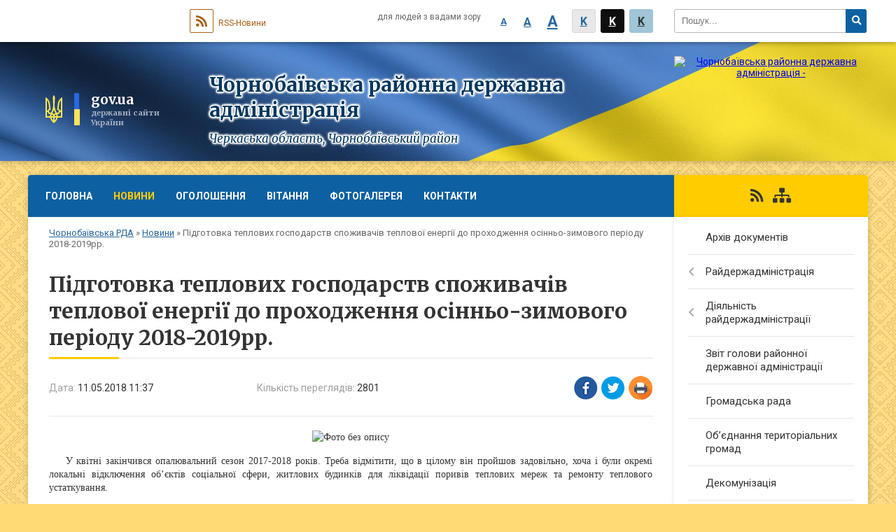

--- FILE ---
content_type: text/html; charset=UTF-8
request_url: https://chornobay-rda.gov.ua/news/11-37-27-11-05-2018/
body_size: 11243
content:
<!DOCTYPE html>
<html lang="uk">
<head>
	<!--[if IE]><meta http-equiv="X-UA-Compatible" content="IE=edge"><![endif]-->
	<meta charset="utf-8">
	<meta name="viewport" content="width=device-width, initial-scale=1">
	<!--[if IE]><script>
		document.createElement('header');
		document.createElement('nav');
		document.createElement('main');
		document.createElement('section');
		document.createElement('article');
		document.createElement('aside');
		document.createElement('footer');
		document.createElement('figure');
		document.createElement('figcaption');
	</script><![endif]-->
	<title>Підготовка теплових господарств споживачів  теплової енергії до проходження осінньо-зимового періоду 2018-2019рр. | Чорнобаївська районна державна адміністрація Черкаська область, Чорнобаївський район</title>
	<meta name="description" content=". .     У квітні закінчився опалювальний сезон 2017-2018 років. Треба відмітити, що в цілому він пройшов задовільно, хоча і були окремі локальні відключення об&amp;rsquo;єктів соціальної сфери, житлових будинків для ліквідації поривів">
	<meta name="keywords" content="Підготовка, теплових, господарств, споживачів, , теплової, енергії, до, проходження, осінньо-зимового, періоду, 2018-2019рр., |, Чорнобаївська, районна, державна, адміністрація, Черкаська, область,, Чорнобаївський, район">

	
		<meta property="og:image" content="https://rada.info/upload/users_files/04061330/3a779e38c692d4b76e61eacf5693c5a5.jpg">
	<meta property="og:image:width" content="950">
	<meta property="og:image:height" content="480">
			<meta property="og:title" content="Підготовка теплових господарств споживачів  теплової енергії до проходження осінньо-зимового періоду 2018-2019рр.">
				<meta property="og:type" content="article">
	<meta property="og:url" content="https://chornobay-rda.gov.ua/news/11-37-27-11-05-2018/">
	
	
		<meta name="robots" content="">
		
	<link rel="apple-touch-icon" sizes="57x57" href="https://rda.org.ua/apple-icon-57x57.png">
	<link rel="apple-touch-icon" sizes="60x60" href="https://rda.org.ua/apple-icon-60x60.png">
	<link rel="apple-touch-icon" sizes="72x72" href="https://rda.org.ua/apple-icon-72x72.png">
	<link rel="apple-touch-icon" sizes="76x76" href="https://rda.org.ua/apple-icon-76x76.png">
	<link rel="apple-touch-icon" sizes="114x114" href="https://rda.org.ua/apple-icon-114x114.png">
	<link rel="apple-touch-icon" sizes="120x120" href="https://rda.org.ua/apple-icon-120x120.png">
	<link rel="apple-touch-icon" sizes="144x144" href="https://rda.org.ua/apple-icon-144x144.png">
	<link rel="apple-touch-icon" sizes="152x152" href="https://rda.org.ua/apple-icon-152x152.png">
	<link rel="apple-touch-icon" sizes="180x180" href="https://rda.org.ua/apple-icon-180x180.png">
	<link rel="icon" type="image/png" sizes="192x192"  href="https://rda.org.ua/android-icon-192x192.png">
	<link rel="icon" type="image/png" sizes="32x32" href="https://rda.org.ua/favicon-32x32.png">
	<link rel="icon" type="image/png" sizes="96x96" href="https://rda.org.ua/favicon-96x96.png">
	<link rel="icon" type="image/png" sizes="16x16" href="https://rda.org.ua/favicon-16x16.png">
	<link rel="manifest" href="https://rda.org.ua/manifest.json">
	<meta name="msapplication-TileColor" content="#ffffff">
	<meta name="msapplication-TileImage" content="https://rda.org.ua/ms-icon-144x144.png">
	<meta name="theme-color" content="#ffffff">

	<link href="https://fonts.googleapis.com/css?family=Merriweather:400i,700|Roboto:400,400i,700,700i&amp;subset=cyrillic-ext" rel="stylesheet">
	<link rel="stylesheet" href="https://rda.org.ua/themes/ukraine/css/styles_vip.css?ver=2.25">
	<link rel="stylesheet" href="https://rda.org.ua/themes/ukraine/css/340/theme_vip.css?v=1768804517">
	<!--[if lt IE 9]>
	<script src="https://oss.maxcdn.com/html5shiv/3.7.2/html5shiv.min.js"></script>
	<script src="https://oss.maxcdn.com/respond/1.4.2/respond.min.js"></script>
	<![endif]-->
	<!--[if gte IE 9]>
	<style type="text/css">
		.gradient { filter: none; }
	</style>
	<![endif]-->

</head>
<body class=" right">

	<a href="#top_menu" class="skip-link link" aria-label="Перейти до головного меню (Alt+1)" accesskey="1">Перейти до головного меню (Alt+1)</a>
	<a href="#left_menu" class="skip-link link" aria-label="Перейти до бічного меню (Alt+2)" accesskey="2">Перейти до бічного меню (Alt+2)</a>
    <a href="#main_content" class="skip-link link" aria-label="Перейти до головного вмісту (Alt+3)" accesskey="3">Перейти до текстового вмісту (Alt+3)</a>


		<div id="all_screen">

						<section class="search_menu">
				<div class="wrap">
					<div class="row">
						<div class="grid-25 fl">
							<form action="https://chornobay-rda.gov.ua/search/" class="search">
								<input type="text" name="q" value="" placeholder="Пошук..." aria-label="Введіть пошукову фразу" required>
								<button type="submit" name="search" value="y" aria-label="Натисніть для здійснення пошуку"><i class="fa fa-search"></i></button>
							</form>
							<a id="alt_version_eye" href="//alt.chornobay-rda.gov.ua/" title="Версія для людей із вадами зору"><i class="far fa-eye"></i></a>
						</div>
						<div class="grid-75">
							<div class="row">
								<div class="grid-25" style="padding-top: 13px;">
									<div id="google_translate_element"></div>
								</div>
								<div class="grid-25" style="padding-top: 13px;">
									<a href="https://rda.org.ua/rss/340/" class="rss"><span><i class="fa fa-rss"></i></span> RSS-Новини</a>
								</div>
								<div class="grid-50 alt_version_block">

									<div class="alt_version">
										<div class="control_button">
											<a href="//alt.chornobay-rda.gov.ua/?view=text-small" class="text-small" rel="nofollow">A</a>
											<a href="//alt.chornobay-rda.gov.ua/?view=text-medium" class="text-medium" rel="nofollow">A</a>
											<a href="//alt.chornobay-rda.gov.ua/?view=text-large" class="text-large" rel="nofollow">A</a>
											<a href="//alt.chornobay-rda.gov.ua/?view=text-color-normal" class="text-color-normal" rel="nofollow">K</a>
											<a href="//alt.chornobay-rda.gov.ua/?view=text-color-inverse" class="text-color-inverse" rel="nofollow">K</a>
											<a href="//alt.chornobay-rda.gov.ua/?view=text-color-colored" class="text-color-colored" rel="nofollow">K</a>
										</div>
										<div class="for_people">
											для людей з вадами зору
										</div>
										<div class="clearfix"></div>
									</div>

								</div>
								<div class="clearfix"></div>
							</div>
						</div>
						<div class="clearfix"></div>
					</div>
				</div>
			</section>
			
			<header>
				<div class="wrap">
					<div class="row">

						<div class="grid-75 title fr">
							<div class="gov_logo">
								<img class="svg" src="https://rda.org.ua/themes/ukraine/img/gerb.svg">
								<span class="devider"></span>
								<span class="gov_title">
									<b>gov.ua</b>
									<small>державні сайти України</small>
								</span>
							</div>
							<div class="slogans">
								<div class="slogan_1">Чорнобаївська районна державна адміністрація</div>
								<div class="slogan_2">Черкаська область, Чорнобаївський район</div>
							</div>
						</div>
						<div class="grid-25 logo fl">
							<a href="https://chornobay-rda.gov.ua/" id="logo">
								<img src="https://rada.info/upload/users_files/04061330/gerb/iC-ACzAoOEaAA-CAAzI-ACozAA.png" alt="Чорнобаївська районна державна адміністрація - ">
							</a>
						</div>
						<div class="clearfix"></div>

					</div>
				</div>
			</header>

			<div class="wrap">
				<section class="middle_block">

					<div class="row">
						<div class="grid-75 fr">
							<nav class="main_menu" id="top_menu">
								<ul>
																		<li>
										<a href="https://chornobay-rda.gov.ua/main/">Головна</a>
																			</li>
																		<li class="active">
										<a href="https://chornobay-rda.gov.ua/news/">Новини</a>
																			</li>
																		<li>
										<a href="https://chornobay-rda.gov.ua/more_news/">Оголошення</a>
																				<ul>
																						<li>
												<a href="https://chornobay-rda.gov.ua/rezultati-konkursiv-11-10-24-24-01-2017/">Результати конкурсів</a>
																							</li>
																																</ul>
																			</li>
																		<li>
										<a href="https://chornobay-rda.gov.ua/vitannya-11-49-49-18-12-2016/">Вітання</a>
																			</li>
																		<li>
										<a href="https://chornobay-rda.gov.ua/photo/">Фотогалерея</a>
																			</li>
																		<li>
										<a href="https://chornobay-rda.gov.ua/feedback/">Контакти</a>
																			</li>
																										</ul>

								<button class="menu-button" id="open-button"><i class="fas fa-bars"></i> Меню сайту</button>

							</nav>
							
							<div class="clearfix"></div>

														<section class="bread_crumbs">
								<div xmlns:v="http://rdf.data-vocabulary.org/#"><a href="https://chornobay-rda.gov.ua/">Чорнобаївська РДА</a> &raquo; <a href="https://chornobay-rda.gov.ua/news/">Новини</a>  &raquo; <span>Підготовка теплових господарств споживачів  теплової енергії до проходження осінньо-зимового періоду 2018-2019рр.</span></div>
							</section>
							
							<main id="main_content">

																											<h1>Підготовка теплових господарств споживачів  теплової енергії до проходження осінньо-зимового періоду 2018-2019рр.</h1>


<div class="row">
	<div class="grid-30 one_news_date">
		Дата: <span>11.05.2018 11:37</span>
	</div>
	<div class="grid-30 one_news_count">
		Кількість переглядів: <span>2801</span>
	</div>
		<div class="grid-30 one_news_socials">
		<button class="social_share" data-type="fb"><img src="https://rda.org.ua/themes/ukraine/img/share/fb.png"></button>
		<button class="social_share" data-type="tw"><img src="https://rda.org.ua/themes/ukraine/img/share/tw.png"></button>
		<button class="print_btn" onclick="window.print();"><img src="https://rda.org.ua/themes/ukraine/img/share/print.png"></button>
	</div>
		<div class="clearfix"></div>
</div>

<hr>

<p style="text-align: center;"><span style="font-family:times new roman,times,serif"><span style="font-size:14px"><img alt="Фото без опису"  alt="" src="https://rada.info/upload/users_files/04061330/3a779e38c692d4b76e61eacf5693c5a5.jpg" style="height:202px; width:400px" /></span></span></p>

<p style="text-align: justify;"><span style="font-family:times new roman,times,serif"><span style="font-size:14px">&nbsp; &nbsp; У квітні закінчився опалювальний сезон 2017-2018 років. Треба відмітити, що в цілому він пройшов задовільно, хоча і були окремі локальні відключення об&rsquo;єктів соціальної сфери, житлових будинків для ліквідації поривів теплових мереж та ремонту теплового устаткування.</span></span></p>

<p style="text-align: justify;"><span style="font-family:times new roman,times,serif"><span style="font-size:14px">&nbsp; &nbsp; Але відразу після закінчення опалювального періоду 2017-2018 років починається підготовка до опалювального періоду 2018-2019 років.</span></span></p>

<p style="text-align: justify;"><span style="font-family:times new roman,times,serif"><span style="font-size:14px">&nbsp; &nbsp; Для організації належної та своєчасної підготовки енергетичного господарства підприємств, установ та організацій до роботи в осінньо-зимовий період 2018-2019 років Держенергонагляд вважає за необхідне звернути Вашу увагу, що тільки чітко спланована, технологічно та організаційно забезпечена робота, може гарантувати стале функціонування теплоенергетичного господарства в зимовий період.</span></span></p>

<p style="text-align: justify;"><span style="font-family:times new roman,times,serif"><span style="font-size:14px">&nbsp; &nbsp; Наказом Міністерства палива та енергетики України та Міністерства з питань житлово-комунального господарства України від 10.12.2008р. №620/378, зареєстрованим в Міністерстві юстиції України 31 грудня 2008р. №1310/16001, затверджені &laquo;Правила підготовки теплових господарств до опалювального періоду&raquo; (далі Правила), які встановлюють єдиний порядок підготовки теплових господарств до опалювального періоду. У відповідності до вимог цих Правил власникам теплового господарства необхідно:</span></span></p>

<ul>
	<li style="text-align: justify;"><span style="font-family:times new roman,times,serif"><span style="font-size:14px">у місячний термін, але не пізніше травня місяця поточного року розробити заходи, необхідні для підготовки теплових пунктів, внутрішньобудинкових систем опалення, вентиляції та гарячого водопостачання до експлуатації в наступному опалювальному періоді;</span></span></li>
	<li style="text-align: justify;"><span style="font-family:times new roman,times,serif"><span style="font-size:14px">виконати обстеження будівель і споруд та розробити заходи з підготовки їх до експлуатації в наступному опалювальному періоді;</span></span></li>
	<li style="text-align: justify;"><span style="font-family:times new roman,times,serif"><span style="font-size:14px">для визначення стану готовності теплового господарства до роботи в опалювальний період відповідними розпорядчими документами власники (керівники) господарств повинні створити комісії з перевірки готовності до роботи в опалювальний період, копії цих розпорядчих документів надати у 5-денний термін до уповноважених органів, яким вони підпорядковані, та до Державної інспекції з енергетичного нагляду за режимами споживання електричної та теплової енергії (Інспекція Держенергонагляду в Черкаській області). Комісія, до складу якої обов&rsquo;язково включаються представники державної інспекції, в термін до 25 вересня поточного року повинна перевірити готовність теплового господарства до роботи та прийняти про це відповідне рішення;</span></span></li>
</ul>

<p style="text-align: justify;"><span style="font-family:times new roman,times,serif"><span style="font-size:14px">&nbsp; &nbsp; Під час визначення стану готовності до роботи теплових господарств споживачів в опалювальний період перевіряється:</span></span></p>

<ul>
	<li style="text-align: justify;"><span style="font-family:times new roman,times,serif"><span style="font-size:14px">наявність паспортів теплових установок, принципових схем та інструкцій для обслуговуючого персоналу;</span></span></li>
	<li style="text-align: justify;"><span style="font-family:times new roman,times,serif"><span style="font-size:14px">виконання обсягів ремонтних робіт та оформлення їх відповідними актами;</span></span></li>
	<li style="text-align: justify;"><span style="font-family:times new roman,times,serif"><span style="font-size:14px">проведення необхідних профілактичних робіт та ремонтів, випробувань і промивань трубопроводів, водопідігрівачів та вентеляційно-калориферного обладнання, оформлення відповідних протоколів та отримання акта готовності до опалювального періоду від підприємства централізованого теплопостачання;</span></span></li>
	<li style="text-align: justify;"><span style="font-family:times new roman,times,serif"><span style="font-size:14px">стан утеплення будівель (горища, сходові клітки, підвали, двері тощо)</span></span></li>
	<li style="text-align: justify;"><span style="font-family:times new roman,times,serif"><span style="font-size:14px">стан обладнання і будівель центральних теплових пунктів, індивідуальних теплових пунктів;</span></span></li>
	<li style="text-align: justify;"><span style="font-family:times new roman,times,serif"><span style="font-size:14px">стан трубопроводів, арматури та теплової ізоляції;</span></span></li>
	<li style="text-align: justify;"><span style="font-family:times new roman,times,serif"><span style="font-size:14px">наявність та стан засобів вимірювальної техніки і автоматичних регуляторів;</span></span></li>
	<li style="text-align: justify;"><span style="font-family:times new roman,times,serif"><span style="font-size:14px">наявність та стан приладів комерційного обліку теплової енергії;</span></span></li>
	<li style="text-align: justify;"><span style="font-family:times new roman,times,serif"><span style="font-size:14px">працездатність пристроїв захисту систем тепловикористання;</span></span></li>
	<li style="text-align: justify;"><span style="font-family:times new roman,times,serif"><span style="font-size:14px">відсутність прямих з&#39;єднань теплового устаткування та устаткування теплових пунктів з водопроводом та каналізацією;</span></span></li>
	<li style="text-align: justify;"><span style="font-family:times new roman,times,serif"><span style="font-size:14px">щільність теплового устаткування;</span></span></li>
	<li style="text-align: justify;"><span style="font-family:times new roman,times,serif"><span style="font-size:14px">наявність пломб на розрахункових шайбах та соплах елеваторів.</span></span></li>
</ul>

<p style="text-align: justify;"><span style="font-family:times new roman,times,serif"><span style="font-size:14px">&nbsp; &nbsp; За умови виконання вимог щодо готовності теплових господарств споживача, передбачених Правилами, в повному обсязі, комісія в термін до 25 вересня поточного року складає Акт готовності до роботи в опалювальний період, а копію акту надсилає до організації, яка здійснює постачання теплової енергії та до Держенергонагляду.</span></span></p>

<p style="text-align: justify;"><span style="font-family:times new roman,times,serif"><span style="font-size:14px">&nbsp; &nbsp; З приводу питань, які виникають в процесі підготовки до роботи в осінньо-зимовий період, Ви можете звертатись до інспекції Держенергонагляду за адресою: 18015, м. Черкаси, вул. Надпільна, буд. 289/1.</span></span></p>

<p style="text-align: justify;">&nbsp;</p>

<p style="text-align: right;"><em><span style="font-family:times new roman,times,serif"><span style="font-size:14px">&nbsp;Інспекція Держенергонагляду у Черкаській області.</span></span></em></p>
<div class="clearfix"></div>

<hr>



<p><a href="https://chornobay-rda.gov.ua/news/" class="btn btn-grey">&laquo; повернутися</a></p>																	
							</main>
						</div>
						<div class="grid-25 fl">

							<div class="project_name">
								<a href="https://rda.org.ua/rss/340/" rel="nofollow" target="_blank" title="RSS-стрічка новин сайту"><i class="fas fa-rss"></i></a>
																																								<a href="https://chornobay-rda.gov.ua/sitemap/" title="Мапа сайту"><i class="fas fa-sitemap"></i></a>
							</div>
														<aside class="left_sidebar">

																<nav class="sidebar_menu" id="left_menu">
									<ul>
																				<li>
											<a href="https://chornobay-rda.gov.ua/docs/">Архів документів</a>
																					</li>
																				<li>
											<a href="https://chornobay-rda.gov.ua/rajderzhadministraciya-11-51-48-18-12-2016/">Райдержадміністрація</a>
																						<i class="fa fa-chevron-right"></i>
											<ul>
																								<li>
													<a href="https://chornobay-rda.gov.ua/plan-roboti-09-13-08-29-01-2019/">План роботи</a>
																									</li>
																								<li>
													<a href="https://chornobay-rda.gov.ua/struktura-11-52-09-18-12-2016/">Структура</a>
																										<i class="fa fa-chevron-right"></i>
													<ul>
																												<li><a href="https://chornobay-rda.gov.ua/kerivnictvo-11-52-28-18-12-2016/">Керівництво</a></li>
																												<li><a href="https://chornobay-rda.gov.ua/aparat-11-52-40-18-12-2016/">Апарат</a></li>
																												<li><a href="https://chornobay-rda.gov.ua/strukturni-pidrozdili-11-52-54-18-12-2016/">Структурні підрозділи</a></li>
																																									</ul>
																									</li>
																								<li>
													<a href="https://chornobay-rda.gov.ua/osnovni-zavdannya-ta-normativnopravovi-zasadi-11-53-28-18-12-2016/">Основні завдання та нормативно-правові засади</a>
																									</li>
																								<li>
													<a href="https://chornobay-rda.gov.ua/regulyatorna-politika-11-53-43-18-12-2016/">Регуляторна політика</a>
																										<i class="fa fa-chevron-right"></i>
													<ul>
																												<li><a href="https://chornobay-rda.gov.ua/normativnopravova-baza-10-28-03-17-05-2017/">Нормативно-правова база</a></li>
																												<li><a href="https://chornobay-rda.gov.ua/planuvannya-diyalnosti-10-28-23-17-05-2017/">Планування діяльності</a></li>
																												<li><a href="https://chornobay-rda.gov.ua/dijuchi-regulyatorni-akti-10-29-19-17-05-2017/">Діючі регуляторні акти</a></li>
																												<li><a href="https://chornobay-rda.gov.ua/vidstezhennya-rezultativnosti-regulyatornih-aktiv-10-31-26-17-05-2017/">Відстеження результативності регуляторних актів</a></li>
																												<li><a href="https://chornobay-rda.gov.ua/opriljudnennya-proektiv-regulyatornih-aktiv-ta-analizu-regulyatornogo-vplivu-10-28-50-17-05-2017/">Оприлюднення проектів регуляторних актів та аналізу регуляторного впливу</a></li>
																												<li><a href="https://chornobay-rda.gov.ua/informaciya-pro-zdijsnennya-regulyatornoi-diyalnosti-12-12-20-17-05-2017/">Інформація про здійснення регуляторної діяльності</a></li>
																												<li><a href="https://chornobay-rda.gov.ua/vidpovidalni-osobi-za-zdijsnennya-regulyatornoi-diyalnosti-12-12-44-17-05-2017/">Відповідальні особи за здійснення регуляторної діяльності</a></li>
																																									</ul>
																									</li>
																								<li>
													<a href="https://chornobay-rda.gov.ua/zapobigannya-ta-protidiya-korupcii-11-55-14-18-12-2016/">Запобігання та протидія корупції</a>
																									</li>
																								<li>
													<a href="https://chornobay-rda.gov.ua/rozporyadzhennya-11-55-29-18-12-2016/">Розпорядження</a>
																									</li>
																								<li>
													<a href="https://chornobay-rda.gov.ua/prijom-gromadyan-11-55-55-18-12-2016/">Прийом громадян</a>
																									</li>
																																			</ul>
																					</li>
																				<li>
											<a href="https://chornobay-rda.gov.ua/diyalnist-rajderzhadministracii-11-56-21-18-12-2016/">Діяльність райдержадміністрації</a>
																						<i class="fa fa-chevron-right"></i>
											<ul>
																								<li>
													<a href="https://chornobay-rda.gov.ua/bjudzhet-11-56-30-18-12-2016/">Бюджет</a>
																									</li>
																								<li>
													<a href="https://chornobay-rda.gov.ua/pasporti-bjudzhetnih-program-rajonnogo-bjudzhetu-na-2017-rik-09-59-34-19-08-2017/">Паспорти бюджетних програм районного бюджету</a>
																										<i class="fa fa-chevron-right"></i>
													<ul>
																												<li><a href="https://chornobay-rda.gov.ua/chornobaivska-rda-10-00-41-19-08-2017/">Чорнобаївська РДА</a></li>
																												<li><a href="https://chornobay-rda.gov.ua/chornobaivska-crl-10-00-20-19-08-2017/">КНП Чорнобаївська БЛЧРР</a></li>
																												<li><a href="https://chornobay-rda.gov.ua/chrfok-10-01-13-19-08-2017/">ЧРФОК</a></li>
																												<li><a href="https://chornobay-rda.gov.ua/chornobaivskij-rcsssdm-10-02-03-19-08-2017/">Чорнобаївський РЦСССДМ</a></li>
																												<li><a href="https://chornobay-rda.gov.ua/kz-chornobaivskij-cpmsd-10-03-54-19-08-2017/">КНП "Чорнобаївський ЦПМСД"</a></li>
																												<li><a href="https://chornobay-rda.gov.ua/chornobaivska-djussh-10-04-33-19-08-2017/">Чорнобаївська ДЮСШ</a></li>
																												<li><a href="https://chornobay-rda.gov.ua/chornobaivske-kptm-10-06-20-19-08-2017/">Чорнобаївське КПТМ</a></li>
																												<li><a href="https://chornobay-rda.gov.ua/viddil-kulturi-rajderzhadministracii-12-55-20-19-08-2017/">Відділ культури, молоді та спорту райдержадміністрації</a></li>
																												<li><a href="https://chornobay-rda.gov.ua/sluzhba-u-spravah-ditej-rda-12-11-24-26-02-2019/">Служба у справах дітей РДА</a></li>
																																									</ul>
																									</li>
																								<li>
													<a href="https://chornobay-rda.gov.ua/agropromislovij-kompleks-11-56-44-18-12-2016/">Агропромисловий комплекс</a>
																									</li>
																								<li>
													<a href="https://chornobay-rda.gov.ua/ekonomika-11-57-06-18-12-2016/">Економіка</a>
																										<i class="fa fa-chevron-right"></i>
													<ul>
																												<li><a href="https://chornobay-rda.gov.ua/promislovij-kopleks-11-57-46-18-12-2016/">Промисловий комплекс</a></li>
																												<li><a href="https://chornobay-rda.gov.ua/investicijna-diyalnist-11-58-02-18-12-2016/">Інвестиційна діяльність</a></li>
																												<li><a href="https://chornobay-rda.gov.ua/socialnoekonomichnij-rozvitok-11-58-28-18-12-2016/">Соціально-економічний розвиток Чорнобаївського району</a></li>
																												<li><a href="https://chornobay-rda.gov.ua/elektronni-zakupivli-11-59-15-18-12-2016/">Електронні закупівлі</a></li>
																												<li><a href="https://chornobay-rda.gov.ua/programi-11-59-29-18-12-2016/">Програми</a></li>
																																									</ul>
																									</li>
																								<li>
													<a href="https://chornobay-rda.gov.ua/zahist-prav-spozhivachiv-08-38-13-05-04-2018/">Захист прав споживачів</a>
																										<i class="fa fa-chevron-right"></i>
													<ul>
																												<li><a href="https://chornobay-rda.gov.ua/zakonodavstvo-u-sferi-zahistu-prav-spozhivachiv-08-38-55-05-04-2018/">Законодавство у сфері захисту прав споживачів</a></li>
																												<li><a href="https://chornobay-rda.gov.ua/zrazki-skarg-pro-porushennya-zakonodavstva-pro-zahist-prav-spozhivachiv-08-39-35-05-04-2018/">Зразки скарг про порушення законодавства про захист прав споживачів</a></li>
																												<li><a href="https://chornobay-rda.gov.ua/pamyatki-ta-nastanovi-dlya-spozhivachiv-08-40-16-05-04-2018/">Пам'ятки та настанови для споживачів</a></li>
																												<li><a href="https://chornobay-rda.gov.ua/analiz-zvernen-spozhivachiv-08-41-36-05-04-2018/">Аналіз звернень споживачів</a></li>
																																									</ul>
																									</li>
																								<li>
													<a href="https://chornobay-rda.gov.ua/socialnogumanitarna-sfera-11-59-50-18-12-2016/">Соціально-гуманітарна сфера</a>
																										<i class="fa fa-chevron-right"></i>
													<ul>
																												<li><a href="https://chornobay-rda.gov.ua/osvita-12-00-07-18-12-2016/">Освіта</a></li>
																												<li><a href="https://chornobay-rda.gov.ua/kultura-12-00-21-18-12-2016/">Культура</a></li>
																												<li><a href="https://chornobay-rda.gov.ua/sport-12-00-32-18-12-2016/">Спорт</a></li>
																												<li><a href="https://chornobay-rda.gov.ua/medicina-12-01-04-18-12-2016/">Медицина</a></li>
																												<li><a href="https://chornobay-rda.gov.ua/upravlinnya-z-pitan-praci-i-socialnogo-zahistu-naselennya-12-01-26-18-12-2016/">Управління з питань праці і соціального захисту населення</a></li>
																																									</ul>
																									</li>
																								<li>
													<a href="https://chornobay-rda.gov.ua/zahist-prav-ditej-12-01-39-18-12-2016/">Захист прав дітей</a>
																									</li>
																								<li>
													<a href="https://chornobay-rda.gov.ua/centr-nadannya-administrativnih-poslug-12-01-53-18-12-2016/">Центр надання адміністративних послуг</a>
																									</li>
																								<li>
													<a href="https://chornobay-rda.gov.ua/derzhavnij-reestrator-informue-12-02-09-18-12-2016/">Державний реєстратор інформує</a>
																									</li>
																								<li>
													<a href="https://chornobay-rda.gov.ua/civilnij-zahist-12-02-24-18-12-2016/">Цивільний захист</a>
																									</li>
																								<li>
													<a href="https://chornobay-rda.gov.ua/pravova-osvita-naselennya-10-39-41-29-05-2018/">Правова освіта населення</a>
																									</li>
																								<li>
													<a href="https://chornobay-rda.gov.ua/bjudzhetni-zapiti-15-20-10-22-01-2020/">Бюджетні запити</a>
																										<i class="fa fa-chevron-right"></i>
													<ul>
																												<li><a href="https://chornobay-rda.gov.ua/viddil-kulturi-molodi-ta-sportu-rajderzhadministracii-16-04-48-03-02-2020/">Відділ культури, молоді та спорту райдержадміністрації</a></li>
																																									</ul>
																									</li>
																																			</ul>
																					</li>
																				<li>
											<a href="https://chornobay-rda.gov.ua/publichnij-zvit-golovi-rajonnoi-derzhavnoi-administracii-12-24-02-24-02-2017/">Звіт голови районної державної адміністрації</a>
																					</li>
																				<li>
											<a href="https://chornobay-rda.gov.ua/gromadska-rada-12-02-36-18-12-2016/">Громадська рада</a>
																					</li>
																				<li>
											<a href="https://chornobay-rda.gov.ua/ob’ednannya-teritorialnih-gromad-12-02-54-18-12-2016/">Об’єднання територіальних громад</a>
																					</li>
																				<li>
											<a href="https://chornobay-rda.gov.ua/dekomunizaciya-12-03-08-18-12-2016/">Декомунізація</a>
																					</li>
																				<li>
											<a href="https://chornobay-rda.gov.ua/ochischennya-vladi-12-03-20-18-12-2016/">Очищення влади</a>
																					</li>
																				<li>
											<a href="https://chornobay-rda.gov.ua/zvernennya-gromadyan-08-09-06-11-05-2018/">Звернення громадян</a>
																						<i class="fa fa-chevron-right"></i>
											<ul>
																								<li>
													<a href="https://chornobay-rda.gov.ua/normativno-–-pravovi -akti-14-26-13-05-06-2018/">Нормативно – правові  акти</a>
																									</li>
																								<li>
													<a href="https://chornobay-rda.gov.ua/grafik-prijomu-gromadyan-14-26-43-05-06-2018/">Графік прийому громадян</a>
																									</li>
																								<li>
													<a href="https://chornobay-rda.gov.ua/telefonni-garyachi-linii-rajderzhadministracii-ta-strukturnih-pidrozdiliv-14-30-53-05-06-2018/">Графік проведення прямого телефонного зв'язку "Гаряча лінія"</a>
																									</li>
																								<li>
													<a href="https://chornobay-rda.gov.ua/informaciya-schodo-stanu-opracjuvannya-zvernen-14-35-00-05-06-2018/">Інформація щодо стану опрацювання звернень</a>
																									</li>
																																			</ul>
																					</li>
																				<li>
											<a href="https://chornobay-rda.gov.ua/dostup-do-publichnoi-informacii-12-03-32-18-12-2016/">Доступ до публічної інформації</a>
																					</li>
																				<li>
											<a href="https://chornobay-rda.gov.ua/vijskomat-informue-12-03-47-18-12-2016/">Військкомат інформує</a>
																					</li>
																				<li>
											<a href="https://chornobay-rda.gov.ua/jurij-tkachenko-golova-cherkaskoi-oda-16-43-00-22-02-2017/">Впровадження енергоефективних заходів</a>
																					</li>
																				<li>
											<a href="https://chornobay-rda.gov.ua/video-09-18-39-07-02-2017/">Відео</a>
																					</li>
																				<li>
											<a href="https://chornobay-rda.gov.ua/more_news2/">Події</a>
																					</li>
																				<li>
											<a href="https://chornobay-rda.gov.ua/es-nato-mizhnarodne-spivrobitnictvo-15-03-22-24-05-2019/">ЄС. НАТО. МІЖНАРОДНЕ СПІВРОБІТНИЦТВО</a>
																					</li>
																				<li>
											<a href="https://chornobay-rda.gov.ua/rezultati-vidkritogo-poimennogo-golosuvannya-14-16-13-09-08-2018/">Результати відкритого поіменного голосування</a>
																					</li>
																				<li>
											<a href="https://chornobay-rda.gov.ua/konsultue-ministr-justicii-08-59-08-12-02-2019/">Консультує Міністр юстиції</a>
																					</li>
																				<li>
											<a href="https://chornobay-rda.gov.ua/rada-regionalnogo-rozvitku-cherkaskoi-oblasti-11-26-00-19-03-2019/">Рада регіонального розвитку Черкаської області</a>
																					</li>
																				<li>
											<a href="https://chornobay-rda.gov.ua/cherkaskij-oblasnij-centr-zajnyatosti-11-08-35-24-01-2019/">Черкаський обласний центр зайнятості</a>
																					</li>
																				<li>
											<a href="https://chornobay-rda.gov.ua/chornobaivschina-turistichna-11-50-05-18-12-2016/">Чорнобаївщина туристична</a>
																					</li>
																				<li>
											<a href="https://chornobay-rda.gov.ua/zapobigannya-ta-protidiya-korupcii-12-10-06-13-02-2020/">Запобігання та протидія корупції</a>
																					</li>
																				<li>
											<a href="https://chornobay-rda.gov.ua/novini-cherkaschini-09-08-51-23-10-2019/">Новини Черкащини</a>
																					</li>
																				<li>
											<a href="https://chornobay-rda.gov.ua/reestr-ocinjuvannya-dostupnosti-obektiv-socialnoi-ta-inzhenerno-transportnoi-infrastrukturi-08-34-44-16-03-2020/">Реєстр оцінювання доступності обєктів соціальної та інженерно- транспортної інфраструктури</a>
																					</li>
																													</ul>
								</nav>

								
								
								
								
																<div id="banner_block">

									<p style="text-align:center"><a rel="nofollow" href="https://legalaid.gov.ua/"><img alt="Фото без опису"  alt="" src="https://rada.info/upload/users_files/04061330/a9fa446b24a19f5aeb6d7b67806b6553.png" style="width: 501px; height: 251px;" /></a></p>

<p style="text-align:center"><a rel="nofollow" href="https://online.minjust.gov.ua/" rel="nofollow"><img alt="Фото без опису"  alt="" src="https://rada.info/upload/users_files/04061330/3009c093b0c58c7883397c866358c6b4.jpg" style="width: 267px; height: 189px;" /></a></p>

<p style="text-align:center">&nbsp;</p>

<p style="text-align:center"><a rel="nofollow" href="https://kap.minjust.gov.ua/" rel="nofollow"><img alt="Фото без опису"  alt="" src="https://rada.info/upload/users_files/04061330/899e38ef282c02a8e8958c7da5c3255b.png" style="width: 400px; height: 147px;" /></a></p>

<p style="text-align:center">&nbsp;</p>

<p style="text-align:center"><a rel="nofollow" href="http://admin-portal.ck.gov.ua" rel="nofollow"><img alt="Фото без опису"  alt="" src="https://rada.info/upload/users_files/04061330/c4a4fff01371eb6ecaf4a7e0a0681c23.jpg" style="height:212px; width:150px" /></a></p>

<p style="text-align:center">&nbsp;</p>

<p style="text-align:center"><img alt="Фото без опису"  alt="" src="https://rada.info/upload/users_files/04061330/d945958b38b8ed622ff01d8762c996ef.jpg" style="height:302px; width:640px" /></p>

<p style="text-align:center"><a rel="nofollow" href="http://ukraine-nato.mfa.gov.ua/ua" rel="nofollow"><img alt="Фото без опису"  alt="" src="https://rada.info/upload/users_files/04061330/4302d1e18585486b3f76937fcea05696.jpg" style="height: 360px; width: 480px;" /></a></p>

<p style="text-align:center"><a rel="nofollow" href="https://changeonelife.ua" rel="nofollow"><img alt="Фото без опису"  alt="" src="https://rada.info/upload/users_files/04061330/1d152748e2313a10be7b984885f20514.gif" style="height:250px; width:300px" /></a></p>

<p style="text-align:center"><a rel="nofollow" href="http://www.uamap.org.ua" rel="nofollow"><img alt="Фото без опису"  alt="" src="https://rada.info/upload/users_files/04061330/1e7f87752291b5f06b7cd4cb42e25335.jpg" style="height:250px; width:300px" /></a></p>

<p style="text-align:center"><img alt="Фото без опису"  alt="" src="https://rada.info/upload/users_files/04061180/ae0d20df8073fb16748e677a5c4f1bb0.jpg" style="height:365px; width:262px" /></p>

<p>&nbsp;</p>

<p style="text-align:center"><a rel="nofollow" href="http://teplo.gov.ua/rozyasnennya-po-subsidiyam" rel="nofollow"><img alt="Фото без опису"  alt="" src="https://rada.info/upload/users_files/04061330/217631cf42a8638af560279acafffcf4.gif" style="height:88px; width:300px" /></a></p>

<p style="text-align:center"><a rel="nofollow" href="https://rada.info/upload/users_files/04061180/73ed80a1803619bcfb513ba76a139464.pdf" rel="nofollow"><img alt="Фото без опису"  alt="" src="https://rada.info/upload/users_files/04061180/2f0b37bf0b7eafc204ecd54677f1a835.jpg" style="border-style:solid; border-width:5px; height:174px; width:262px" /></a></p>

<p style="text-align:center"><a rel="nofollow" href="http://saee.gov.ua/uk/programs/map" rel="nofollow"><img alt="Фото без опису"  alt="" src="https://rada.info/upload/users_files/04061180/7334e7ba1205cdff5a63e8d4ded906bf.png" style="height:252px; width:262px" /></a></p>

<p style="text-align:center"><a rel="nofollow" href="http://www.kmu.gov.ua/kmu/control/uk/publish/article?art_id=249155553&amp;cat_id=244828445&amp;ctime=1467368400883" rel="nofollow"><img alt="Фото без опису"  src="https://rada.info/upload/users_files/04061330/f536abc3da2416446c11f4f256311168.jpg" style="height: 300px; width: 600px;" /></a></p>

<p style="text-align:center"><img alt="Фото без опису"  alt="" src="https://rada.info/upload/users_files/04061180/40772f3a506ae047a51d5793f61ce440.jpg" style="height:131px; margin:5px; width:262px" /></p>

<p style="text-align:center"><a rel="nofollow" href="http://www.president.gov.ua/" rel="nofollow"><img alt="ПРЕЗИДЕНТ УКРАЇНИ" src="https://gromada.info/upload/images/banner_prezident_262.png" style="height:63px; margin-bottom:2px; width:262px" /></a></p>

<p style="text-align:center"><a rel="nofollow" href="http://ck-oda.gov.ua/" rel="nofollow" target="_blank"><img alt="Фото без опису"  alt="" src="https://rada.info/upload/users_files/04061180/73efbb25f5de0fcf40e5473db66bb69a.png" style="height:63px; width:262px" /></a><br />
<br />
<a rel="nofollow" href="http://www.kmu.gov.ua/control/uk/publish/article?art_id=244209261&amp;cat_id=244209257" rel="nofollow"><img alt="Фото без опису"  alt="" src="https://rada.info/upload/users_files/04061180/a6cdf359804f11b46f8a3f3464b14cc0.jpg" style="height:133px; width:262px" /></a></p>
									<div class="clearfix"></div>

									
									<div class="clearfix"></div>

								</div>
								
							</aside>
						</div>
						<div class="clearfix"></div>
					</div>

					
				</section>

			</div>

			<section class="footer_block">
				<div class="mountains">
				<div class="wrap">
					<div class="other_projects">
						<a href="https://rda.org.ua/" target="_blank" rel="nofollow"><img src="https://rada.info/upload/footer_banner/b_rda_new.png" alt="Веб-сайти для районних державних адміністрацій України - RDA.ORG.UA"></a>
						<a href="https://gromada.org.ua/" target="_blank" rel="nofollow"><img src="https://rada.info/upload/footer_banner/b_gromada_new.png" alt="Веб-сайти для громад України - GROMADA.ORG.UA"></a>
						<a href="https://rayrada.org.ua/" target="_blank" rel="nofollow"><img src="https://rada.info/upload/footer_banner/b_rayrada_new.png" alt="Веб-сайти для районних рад України - RAYRADA.ORG.UA"></a>
						<a href="https://osv.org.ua/" target="_blank" rel="nofollow"><img src="https://rada.info/upload/footer_banner/b_osvita_new.png?v=1" alt="Веб-сайти для відділів освіти та освітніх закладів - OSV.ORG.UA"></a>
						<a href="https://gromada.online/" target="_blank" rel="nofollow"><img src="https://rada.info/upload/footer_banner/b_other_new.png" alt="Розробка офіційних сайтів державним організаціям"></a>
					</div>
					<div class="under_footer">
						Чорнобаївська РДА - 2016-2026 &copy; Весь контент доступний за ліцензією <a href="https://creativecommons.org/licenses/by/4.0/deed.uk" target="_blank" rel="nofollow">Creative Commons Attribution 4.0 International License</a>, якщо не зазначено інше.
					</div>
				</div>
				</div>
			</section>

			<footer>
				<div class="wrap">
					<div class="row">
						<div class="grid-25 socials">
							<a href="https://rda.org.ua/rss/340/" rel="nofollow" target="_blank" title="RSS-стрічка новин"><i class="fas fa-rss"></i></a>
							<i class="fab fa-twitter"></i>							<i class="fab fa-instagram"></i>							<i class="fab fa-facebook-f"></i>							<i class="fab fa-youtube"></i>						</div>
						<div class="grid-25 admin_auth_block">
														<a href="#auth_block" class="open-popup"><i class="fa fa-lock"></i> Вхід для <u>адміністратора</u></a>
													</div>
						<div class="grid-25">
							<div class="school_ban">
								<div class="row">
									<div class="grid-50" style="text-align: right;"><a href="https://rda.org.ua/" target="_blank" rel="nofollow"><img src="//rda.org.ua/gromada_orgua_88x31.png" alt="rda.org.ua - веб сайти РДА України"></a></div>
									<div class="grid-50 last"><a href="#get_gromada_ban" class="open-popup get_gromada_ban">Показати код для<br><u>вставки на сайт</u></a></div>
									<div class="clearfix"></div>
								</div>
							</div>
						</div>
						<div class="grid-25 developers">
							Розробка порталу: <br>
							<a href="https://vlada.ua/propozytsiyi/propozitsiya-rda/" target="_blank">&laquo;Vlada.ua&raquo;&trade;</a>
						</div>
						<div class="clearfix"></div>
					</div>
				</div>
			</footer>

		</div>


<script type="text/javascript" src="https://rda.org.ua/themes/ukraine/js/jquery-3.6.3.min.js"></script>
<script type="text/javascript" src="https://rda.org.ua/themes/ukraine/js/jquery-migrate-3.4.0.min.js"></script>
<script type="text/javascript" src="https://rda.org.ua/themes/ukraine/js/flickity.pkgd.min.js"></script>
<script type="text/javascript" src="https://rda.org.ua/themes/ukraine/js/flickity-imagesloaded.js"></script>
<script type="text/javascript">
	$(document).ready(function(){
		$(".main-carousel .carousel-cell.not_first").css("display", "block");
	});
</script>
<script type="text/javascript" src="https://rda.org.ua/themes/ukraine/js/icheck.min.js"></script>
<script type="text/javascript" src="https://rda.org.ua/themes/ukraine/js/superfish.min.js"></script>



<script type="text/javascript" src="https://rda.org.ua/themes/ukraine/js/functions.js?v=2.2"></script>
<script type="text/javascript" src="https://rda.org.ua/themes/ukraine/js/hoverIntent.js"></script>
<script type="text/javascript" src="https://rda.org.ua/themes/ukraine/js/jquery.magnific-popup.min.js"></script>
<script type="text/javascript" src="https://rda.org.ua/themes/ukraine/js/jquery.mask.min.js"></script>


<script type="text/javascript" src="//translate.google.com/translate_a/element.js?cb=googleTranslateElementInit"></script>
<script type="text/javascript">
	function googleTranslateElementInit() {
		new google.translate.TranslateElement({
			pageLanguage: 'uk',
			includedLanguages: 'de,en,es,fr,pl',
			layout: google.translate.TranslateElement.InlineLayout.SIMPLE,
			gaTrack: true,
			gaId: 'UA-71656986-1'
		}, 'google_translate_element');
	}
</script>

<!-- Global site tag (gtag.js) - Google Analytics --> <script async src="https://www.googletagmanager.com/gtag/js?id=UA-143538081-1"></script> <script>   window.dataLayer = window.dataLayer || [];   function gtag(){dataLayer.push(arguments);}   gtag('js', new Date());    gtag('config', 'UA-143538081-1'); </script>



<div style="display: none;">
				<div id="get_gromada_ban" class="dialog-popup s">
    <h4>Код для вставки на сайт</h4>
    <div class="form-group">
        <img src="//rda.org.ua/gromada_orgua_88x31.png">
    </div>
    <div class="form-group">
        <textarea id="informer_area" class="form-control"><a href="https://rda.org.ua/" target="_blank"><img src="https://rda.org.ua/gromada_orgua_88x31.png" alt="rda.org.ua - веб сайти РДА України" /></a></textarea>
    </div>
</div>		<div id="auth_block" class="dialog-popup s">

    <h4>Вхід для адміністратора</h4>
    <form action="//rda.org.ua/n/actions/" method="post">

		
        
        <div class="form-group">
            <label class="control-label" for="login">Логін: <span>*</span></label>
            <input type="text" class="form-control" name="login" id="login" value="" required>
        </div>
        <div class="form-group">
            <label class="control-label" for="password">Пароль: <span>*</span></label>
            <input type="password" class="form-control" name="password" id="password" value="" required>
        </div>
		
        <div class="form-group">
			
            <input type="hidden" name="object_id" value="340">
			<input type="hidden" name="back_url" value="https://chornobay-rda.gov.ua/news/11-37-27-11-05-2018/">
			
            <button type="submit" class="btn btn-yellow" name="pAction" value="login_as_admin_temp">Авторизуватись</button>
        </div>

    </form>

</div>


		
				
				</div>
</body>
</html>